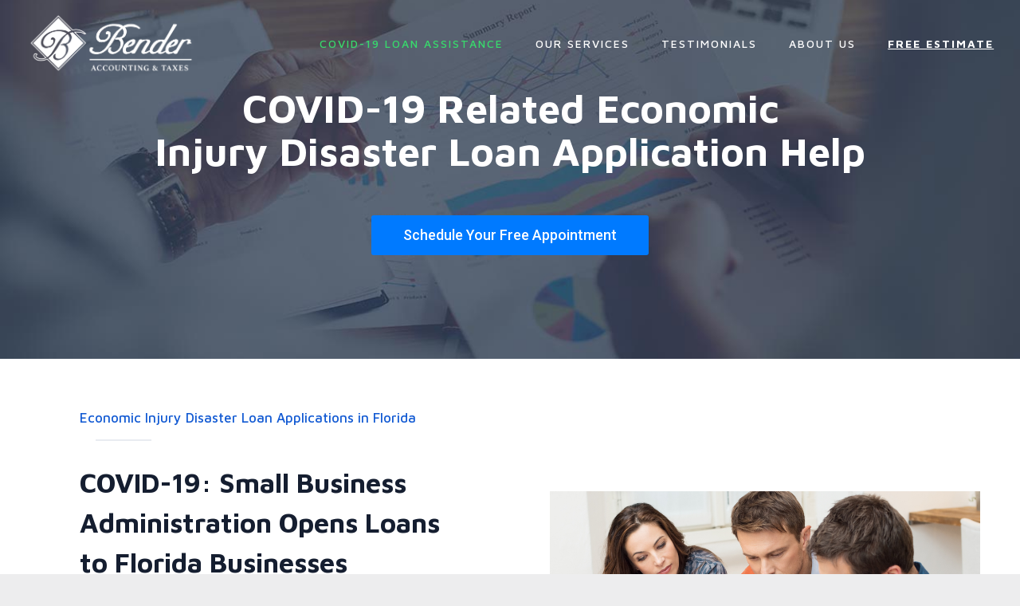

--- FILE ---
content_type: text/css
request_url: https://benderaccounting.com/wp-content/plugins/geotargetingwp/public/css/geotarget-public.css?ver=6.8.3
body_size: 4669
content:
/**
 * All of the CSS for your public-facing functionality should be
 * included in this file.
 */
.geot-flag {
    width: 25px;
    height: 15px;
    background: url(flags.png) no-repeat;
    margin-right: 5px;
    margin-top: 1px;
    float: left;
}

.geot-flag.flag-ad {
    background-position: -25px 0
}

.geot-flag.flag-ae {
    background-position: -50px 0
}

.geot-flag.flag-af {
    background-position: -75px 0
}

.geot-flag.flag-ag {
    background-position: -100px 0
}

.geot-flag.flag-ai {
    background-position: -125px 0
}

.geot-flag.flag-al {
    background-position: -150px 0
}

.geot-flag.flag-am {
    background-position: -175px 0
}

.geot-flag.flag-an {
    background-position: -200px 0
}

.geot-flag.flag-ao {
    background-position: -225px 0
}

.geot-flag.flag-ar {
    background-position: -250px 0
}

.geot-flag.flag-as {
    background-position: -275px 0
}

.geot-flag.flag-at {
    background-position: -300px 0
}

.geot-flag.flag-au {
    background-position: -325px 0
}

.geot-flag.flag-aw {
    background-position: -350px 0
}

.geot-flag.flag-az {
    background-position: -375px 0
}

.geot-flag.flag-ba {
    background-position: 0 -15px
}

.geot-flag.flag-bb {
    background-position: -25px -15px
}

.geot-flag.flag-bd {
    background-position: -50px -15px
}

.geot-flag.flag-be {
    background-position: -75px -15px
}

.geot-flag.flag-bf {
    background-position: -100px -15px
}

.geot-flag.flag-bg {
    background-position: -125px -15px
}

.geot-flag.flag-bh {
    background-position: -150px -15px
}

.geot-flag.flag-bi {
    background-position: -175px -15px
}

.geot-flag.flag-bj {
    background-position: -200px -15px
}

.geot-flag.flag-bm {
    background-position: -225px -15px
}

.geot-flag.flag-bn {
    background-position: -250px -15px
}

.geot-flag.flag-bo {
    background-position: -275px -15px
}

.geot-flag.flag-br {
    background-position: -300px -15px
}

.geot-flag.flag-bs {
    background-position: -325px -15px
}

.geot-flag.flag-bt {
    background-position: -350px -15px
}

.geot-flag.flag-bv {
    background-position: -375px -15px
}

.geot-flag.flag-bw {
    background-position: 0 -30px
}

.geot-flag.flag-by {
    background-position: -25px -30px
}

.geot-flag.flag-bz {
    background-position: -50px -30px
}

.geot-flag.flag-ca {
    background-position: -75px -30px
}

.geot-flag.flag-cd {
    background-position: -100px -30px
}

.geot-flag.flag-cf {
    background-position: -125px -30px
}

.geot-flag.flag-cg {
    background-position: -150px -30px
}

.geot-flag.flag-ch {
    background-position: -175px -30px
}

.geot-flag.flag-ci {
    background-position: -200px -30px
}

.geot-flag.flag-ck {
    background-position: -225px -30px
}

.geot-flag.flag-cl {
    background-position: -250px -30px
}

.geot-flag.flag-cm {
    background-position: -275px -30px
}

.geot-flag.flag-cn {
    background-position: -300px -30px
}

.geot-flag.flag-co {
    background-position: -325px -30px
}

.geot-flag.flag-cr {
    background-position: -350px -30px
}

.geot-flag.flag-cu {
    background-position: -375px -30px
}

.geot-flag.flag-cv {
    background-position: 0 -45px
}

.geot-flag.flag-cy {
    background-position: -25px -45px
}

.geot-flag.flag-cz {
    background-position: -50px -45px
}

.geot-flag.flag-de {
    background-position: -75px -45px
}

.geot-flag.flag-dj {
    background-position: -100px -45px
}

.geot-flag.flag-dk {
    background-position: -125px -45px
}

.geot-flag.flag-dm {
    background-position: -150px -45px
}

.geot-flag.flag-do {
    background-position: -175px -45px
}

.geot-flag.flag-dz {
    background-position: -200px -45px
}

.geot-flag.flag-ec {
    background-position: -225px -45px
}

.geot-flag.flag-ee {
    background-position: -250px -45px
}

.geot-flag.flag-eg {
    background-position: -275px -45px
}

.geot-flag.flag-eh {
    background-position: -300px -45px
}

.geot-flag.flag-er {
    background-position: -325px -45px
}

.geot-flag.flag-es {
    background-position: -350px -45px
}

.geot-flag.flag-et {
    background-position: -375px -45px
}

.geot-flag.flag-eu {
    background-position: 0 -60px
}

.geot-flag.flag-fi {
    background-position: -25px -60px
}

.geot-flag.flag-fj {
    background-position: -50px -60px
}

.geot-flag.flag-fk {
    background-position: -75px -60px
}

.geot-flag.flag-fm {
    background-position: -100px -60px
}

.geot-flag.flag-fo {
    background-position: -125px -60px
}

.geot-flag.flag-fr {
    background-position: -150px -60px
}

.geot-flag.flag-ga {
    background-position: -175px -60px
}

.geot-flag.flag-gb {
    background-position: -200px -60px
}

.geot-flag.flag-gd {
    background-position: -225px -60px
}

.geot-flag.flag-ge {
    background-position: -250px -60px
}

.geot-flag.flag-gf {
    background-position: -275px -60px
}

.geot-flag.flag-gg {
    background-position: -300px -60px
}

.geot-flag.flag-gh {
    background-position: -325px -60px
}

.geot-flag.flag-gi {
    background-position: -350px -60px
}

.geot-flag.flag-gl {
    background-position: -375px -60px
}

.geot-flag.flag-gm {
    background-position: 0 -75px
}

.geot-flag.flag-gn {
    background-position: -25px -75px
}

.geot-flag.flag-gp {
    background-position: -50px -75px
}

.geot-flag.flag-gq {
    background-position: -75px -75px
}

.geot-flag.flag-gr {
    background-position: -100px -75px
}

.geot-flag.flag-gs {
    background-position: -125px -75px
}

.geot-flag.flag-gt {
    background-position: -150px -75px
}

.geot-flag.flag-gu {
    background-position: -175px -75px
}

.geot-flag.flag-gw {
    background-position: -200px -75px
}

.geot-flag.flag-gy {
    background-position: -225px -75px
}

.geot-flag.flag-hk {
    background-position: -250px -75px
}

.geot-flag.flag-hm {
    background-position: -275px -75px
}

.geot-flag.flag-hn {
    background-position: -300px -75px
}

.geot-flag.flag-hr {
    background-position: -325px -75px
}

.geot-flag.flag-ht {
    background-position: -350px -75px
}

.geot-flag.flag-hu {
    background-position: -375px -75px
}

.geot-flag.flag-id {
    background-position: 0 -90px
}

.geot-flag.flag-ie {
    background-position: -25px -90px
}

.geot-flag.flag-il {
    background-position: -50px -90px
}

.geot-flag.flag-in {
    background-position: -75px -90px
}

.geot-flag.flag-io {
    background-position: -100px -90px
}

.geot-flag.flag-iq {
    background-position: -125px -90px
}

.geot-flag.flag-ir {
    background-position: -150px -90px
}

.geot-flag.flag-is {
    background-position: -175px -90px
}

.geot-flag.flag-it {
    background-position: -200px -90px
}

.geot-flag.flag-je {
    background-position: -225px -90px
}

.geot-flag.flag-jm {
    background-position: -250px -90px
}

.geot-flag.flag-jo {
    background-position: -275px -90px
}

.geot-flag.flag-jp {
    background-position: -300px -90px
}

.geot-flag.flag-ke {
    background-position: -325px -90px
}

.geot-flag.flag-kg {
    background-position: -350px -90px
}

.geot-flag.flag-kh {
    background-position: -375px -90px
}

.geot-flag.flag-ki {
    background-position: 0 -105px
}

.geot-flag.flag-km {
    background-position: -25px -105px
}

.geot-flag.flag-kn {
    background-position: -50px -105px
}

.geot-flag.flag-kp {
    background-position: -75px -105px
}

.geot-flag.flag-kr {
    background-position: -100px -105px
}

.geot-flag.flag-kw {
    background-position: -125px -105px
}

.geot-flag.flag-ky {
    background-position: -150px -105px
}

.geot-flag.flag-kz {
    background-position: -175px -105px
}

.geot-flag.flag-la {
    background-position: -200px -105px
}

.geot-flag.flag-lb {
    background-position: -225px -105px
}

.geot-flag.flag-lc {
    background-position: -250px -105px
}

.geot-flag.flag-li {
    background-position: -275px -105px
}

.geot-flag.flag-lk {
    background-position: -300px -105px
}

.geot-flag.flag-lr {
    background-position: -325px -105px
}

.geot-flag.flag-ls {
    background-position: -350px -105px
}

.geot-flag.flag-lt {
    background-position: -375px -105px
}

.geot-flag.flag-lu {
    background-position: 0 -120px
}

.geot-flag.flag-lv {
    background-position: -25px -120px
}

.geot-flag.flag-ly {
    background-position: -50px -120px
}

.geot-flag.flag-ma {
    background-position: -75px -120px
}

.geot-flag.flag-mc {
    background-position: -100px -120px
}

.geot-flag.flag-md {
    background-position: -125px -120px
}

.geot-flag.flag-me {
    background-position: -150px -120px
}

.geot-flag.flag-mg {
    background-position: -175px -120px
}

.geot-flag.flag-mh {
    background-position: -200px -120px
}

.geot-flag.flag-mk {
    background-position: -225px -120px
}

.geot-flag.flag-ml {
    background-position: -250px -120px
}

.geot-flag.flag-mm {
    background-position: -275px -120px
}

.geot-flag.flag-mn {
    background-position: -300px -120px
}

.geot-flag.flag-mo {
    background-position: -325px -120px
}

.geot-flag.flag-mp {
    background-position: -350px -120px
}

.geot-flag.flag-mq {
    background-position: -375px -120px
}

.geot-flag.flag-mr {
    background-position: 0 -135px
}

.geot-flag.flag-ms {
    background-position: -25px -135px
}

.geot-flag.flag-mt {
    background-position: -50px -135px
}

.geot-flag.flag-mu {
    background-position: -75px -135px
}

.geot-flag.flag-mv {
    background-position: -100px -135px
}

.geot-flag.flag-mw {
    background-position: -125px -135px
}

.geot-flag.flag-mx {
    background-position: -150px -135px
}

.geot-flag.flag-my {
    background-position: -175px -135px
}

.geot-flag.flag-mz {
    background-position: -200px -135px
}

.geot-flag.flag-na {
    background-position: -225px -135px
}

.geot-flag.flag-nc {
    background-position: -250px -135px
}

.geot-flag.flag-ne {
    background-position: -275px -135px
}

.geot-flag.flag-nf {
    background-position: -300px -135px
}

.geot-flag.flag-ng {
    background-position: -325px -135px
}

.geot-flag.flag-ni {
    background-position: -350px -135px
}

.geot-flag.flag-nl {
    background-position: -375px -135px
}

.geot-flag.flag-no {
    background-position: 0 -150px
}

.geot-flag.flag-np {
    background-position: -25px -150px
}

.geot-flag.flag-nr {
    background-position: -50px -150px
}

.geot-flag.flag-nu {
    background-position: -75px -150px
}

.geot-flag.flag-nz {
    background-position: -100px -150px
}

.geot-flag.flag-om {
    background-position: -125px -150px
}

.geot-flag.flag-pa {
    background-position: -150px -150px
}

.geot-flag.flag-pe {
    background-position: -175px -150px
}

.geot-flag.flag-pf {
    background-position: -200px -150px
}

.geot-flag.flag-pg {
    background-position: -225px -150px
}

.geot-flag.flag-ph {
    background-position: -250px -150px
}

.geot-flag.flag-pk {
    background-position: -275px -150px
}

.geot-flag.flag-pl {
    background-position: -300px -150px
}

.geot-flag.flag-pm {
    background-position: -325px -150px
}

.geot-flag.flag-pn {
    background-position: -350px -150px
}

.geot-flag.flag-pr {
    background-position: -375px -150px
}

.geot-flag.flag-ps {
    background-position: 0 -165px
}

.geot-flag.flag-pt {
    background-position: -25px -165px
}

.geot-flag.flag-pw {
    background-position: -50px -165px
}

.geot-flag.flag-py {
    background-position: -75px -165px
}

.geot-flag.flag-qa {
    background-position: -100px -165px
}

.geot-flag.flag-re {
    background-position: -125px -165px
}

.geot-flag.flag-ro {
    background-position: -150px -165px
}

.geot-flag.flag-rs {
    background-position: -175px -165px
}

.geot-flag.flag-ru {
    background-position: -200px -165px
}

.geot-flag.flag-rw {
    background-position: -225px -165px
}

.geot-flag.flag-sa {
    background-position: -250px -165px
}

.geot-flag.flag-sb {
    background-position: -275px -165px
}

.geot-flag.flag-sc {
    background-position: -300px -165px
}

.geot-flag.flag-sd {
    background-position: -325px -165px
}

.geot-flag.flag-se {
    background-position: -350px -165px
}

.geot-flag.flag-sg {
    background-position: -375px -165px
}

.geot-flag.flag-sh {
    background-position: 0 -180px
}

.geot-flag.flag-si {
    background-position: -25px -180px
}

.geot-flag.flag-sk {
    background-position: -50px -180px
}

.geot-flag.flag-sl {
    background-position: -75px -180px
}

.geot-flag.flag-sm {
    background-position: -100px -180px
}

.geot-flag.flag-sn {
    background-position: -125px -180px
}

.geot-flag.flag-so {
    background-position: -150px -180px
}

.geot-flag.flag-sr {
    background-position: -175px -180px
}

.geot-flag.flag-st {
    background-position: -200px -180px
}

.geot-flag.flag-sv {
    background-position: -225px -180px
}

.geot-flag.flag-sy {
    background-position: -250px -180px
}

.geot-flag.flag-sz {
    background-position: -275px -180px
}

.geot-flag.flag-tc {
    background-position: -300px -180px
}

.geot-flag.flag-td {
    background-position: -325px -180px
}

.geot-flag.flag-tf {
    background-position: -350px -180px
}

.geot-flag.flag-tg {
    background-position: -375px -180px
}

.geot-flag.flag-th {
    background-position: 0 -195px
}

.geot-flag.flag-tj {
    background-position: -25px -195px
}

.geot-flag.flag-tk {
    background-position: -50px -195px
}

.geot-flag.flag-tl {
    background-position: -75px -195px
}

.geot-flag.flag-tm {
    background-position: -100px -195px
}

.geot-flag.flag-tn {
    background-position: -125px -195px
}

.geot-flag.flag-to {
    background-position: -150px -195px
}

.geot-flag.flag-tr {
    background-position: -175px -195px
}

.geot-flag.flag-tt {
    background-position: -200px -195px
}

.geot-flag.flag-tv {
    background-position: -225px -195px
}

.geot-flag.flag-tw {
    background-position: -250px -195px
}

.geot-flag.flag-tz {
    background-position: -275px -195px
}

.geot-flag.flag-ua {
    background-position: -300px -195px
}

.geot-flag.flag-ug {
    background-position: -325px -195px
}

.geot-flag.flag-um {
    background-position: -350px -195px
}

.geot-flag.flag-us {
    background-position: -375px -195px
}

.geot-flag.flag-uy {
    background-position: 0 -210px
}

.geot-flag.flag-uz {
    background-position: -25px -210px
}

.geot-flag.flag-va {
    background-position: -50px -210px
}

.geot-flag.flag-vc {
    background-position: -75px -210px
}

.geot-flag.flag-ve {
    background-position: -100px -210px
}

.geot-flag.flag-vg {
    background-position: -125px -210px
}

.geot-flag.flag-vi {
    background-position: -150px -210px
}

.geot-flag.flag-vn {
    background-position: -175px -210px
}

.geot-flag.flag-vu {
    background-position: -200px -210px
}

.geot-flag.flag-wf {
    background-position: -225px -210px
}

.geot-flag.flag-ws {
    background-position: -250px -210px
}

.geot-flag.flag-ye {
    background-position: -275px -210px
}

.geot-flag.flag-yt {
    background-position: -300px -210px
}

.geot-flag.flag-za {
    background-position: -325px -210px
}

.geot-flag.flag-zm {
    background-position: -350px -210px
}

.geot-flag.flag-zw {
    background-position: -375px -210px
}

.geot_dropdown_container {
    position: relative;
}

.geot_dropdown_container .geotdd-select {
    position: relative;
    cursor: pointer;
    padding: 10px;
    padding-right: 30px;
}

.geot_dropdown_container .geotdd-desc {
    display: block;
    overflow: hidden;
}

.geot_dropdown_container .geotdd-selected {
    overflow: hidden;
    display: block;
    font-weight: bold;
    width: 100%;
}

.geot_dropdown_container .geotdd-pointer {
    width: 0;
    height: 0;
    position: absolute;
    right: 10px;
    top: 50%;
    margin-top: -3px;
}

.geot_dropdown_container .geotdd-pointer-down {
    border: solid 5px transparent;
    border-top: solid 5px #000;
}

.geot_dropdown_container .geotdd-pointer-up {
    border: solid 5px transparent !important;
    border-bottom: solid 5px #000 !important;
    margin-top: -8px;
}

.geot_dropdown_container .geotdd-options {
    border: solid 1px #ccc;
    border-top: none;
    list-style: none;
    box-shadow: 0px 1px 5px #ddd;
    display: none;
    position: absolute;
    z-index: 2000;
    margin: 0;
    padding: 0;
    background: #fff;
    overflow: auto;
    right: 0;
}

.geot_dropdown_container .geotdd-option {
    display: block;
    overflow: hidden;
    text-decoration: none;
    color: #333;
    cursor: pointer;
    -webkit-transition: all 0.25s ease-in-out;
    -moz-transition: all 0.25s ease-in-out;
    -o-transition: all 0.25s ease-in-out;
    -ms-transition: all 0.25s ease-in-out;
}

.geot_dropdown_container .geotdd-options li {
    float: left !important;
    border: none !important;
    border-bottom: solid 1px #ddd;
    width: 25%;
    display: inline-block;
    padding: 0 !important;
    margin: 0 !important;
}

.geot_dropdown_container .geotdd-options li a {
    font-size: 13px;
    line-height: 14px;
    padding: 6px !Important;
    margin: 0 !important;
    min-height: 42px;
}

.geot_dropdown_container ul.geotdd-options li a:hover {
    background: none;
}

.geot_dropdown_container ul.geotdd-options li:hover a {
    background: #dedede;
}

.geot_dropdown_container .geotdd-options > li:last-child > .geotdd-option {
    border-bottom: none;
}

.geot_dropdown_container .geotdd-option:hover {
    background: #f3f3f3;
    color: #000;
}

.geot_dropdown_container .geotdd-selected-description-truncated {
    text-overflow: ellipsis;
    white-space: nowrap;
}

.geot_dropdown_container .geotdd-option-image, .geotdd-selected-image {
    vertical-align: middle;
    float: left;
    margin-right: 5px;
    max-width: 64px;
}

.geot_dropdown_container .geotdd-image-right {
    float: right;
    margin-right: 15px;
    margin-left: 5px;
}

.geot_dropdown_container .geotdd-option span.geot-flag {
    margin-top: 0;
}

.geot-ajax.geot-filter,
.geot-ajax.geot_menu_item
{
    display: none;
}
.geot-ajax.geot-filter.show-by-default,
.geot-ajax.geot_menu_item.show-by-default,
.geot-ajax.geot-filter .show-by-default,
.geot-ajax.geot_menu_item .show-by-default,
.show-by-default .geot-ajax.geot-filter,
.show-by-default .geot-ajax.geot_menu_item
{
    display: block;
}

/**
 * selectize.default.css (v0.12.2) - Default Theme
 * Copyright (c) 2013–2015 Brian Reavis & contributors
 *
 * Licensed under the Apache License, Version 2.0 (the "License"); you may not use this
 * file except in compliance with the License. You may obtain a copy of the License at:
 * http://www.apache.org/licenses/LICENSE-2.0
 *
 * Unless required by applicable law or agreed to in writing, software distributed under
 * the License is distributed on an "AS IS" BASIS, WITHOUT WARRANTIES OR CONDITIONS OF
 * ANY KIND, either express or implied. See the License for the specific language
 * governing permissions and limitations under the License.
 *
 * @author Brian Reavis <brian@thirdroute.com>
 */
.selectize-control.plugin-drag_drop.multi > .selectize-input > div.ui-sortable-placeholder {
    visibility: visible !important;
    background: #f2f2f2 !important;
    background: rgba(0, 0, 0, 0.06) !important;
    border: 0 none !important;
    -webkit-box-shadow: inset 0 0 12px 4px #ffffff;
    box-shadow: inset 0 0 12px 4px #ffffff;
}

.selectize-control.plugin-drag_drop .ui-sortable-placeholder::after {
    content: '!';
    visibility: hidden;
}

.selectize-control.plugin-drag_drop .ui-sortable-helper {
    -webkit-box-shadow: 0 2px 5px rgba(0, 0, 0, 0.2);
    box-shadow: 0 2px 5px rgba(0, 0, 0, 0.2);
}

.selectize-dropdown-header {
    position: relative;
    padding: 5px 8px;
    border-bottom: 1px solid #d0d0d0;
    background: #f8f8f8;
    -webkit-border-radius: 3px 3px 0 0;
    -moz-border-radius: 3px 3px 0 0;
    border-radius: 3px 3px 0 0;
}

.selectize-dropdown-header-close {
    position: absolute;
    right: 8px;
    top: 50%;
    color: #303030;
    opacity: 0.4;
    margin-top: -12px;
    line-height: 20px;
    font-size: 20px !important;
}

.selectize-dropdown-header-close:hover {
    color: #000000;
}

.selectize-dropdown.plugin-optgroup_columns .optgroup {
    border-right: 1px solid #f2f2f2;
    border-top: 0 none;
    float: left;
    -webkit-box-sizing: border-box;
    -moz-box-sizing: border-box;
    box-sizing: border-box;
}

.selectize-dropdown.plugin-optgroup_columns .optgroup:last-child {
    border-right: 0 none;
}

.selectize-dropdown.plugin-optgroup_columns .optgroup:before {
    display: none;
}

.selectize-dropdown.plugin-optgroup_columns .optgroup-header {
    border-top: 0 none;
}

.selectize-control.plugin-remove_button [data-value] {
    position: relative;
    padding-right: 24px !important;
}

.selectize-control.plugin-remove_button [data-value] .remove {
    z-index: 1;
    /* fixes ie bug (see #392) */
    position: absolute;
    top: 0;
    right: 0;
    bottom: 0;
    width: 17px;
    text-align: center;
    font-weight: bold;
    font-size: 12px;
    color: inherit;
    text-decoration: none;
    vertical-align: middle;
    display: inline-block;
    padding: 2px 0 0 0;
    border-left: 1px solid #0073bb;
    -webkit-border-radius: 0 2px 2px 0;
    -moz-border-radius: 0 2px 2px 0;
    border-radius: 0 2px 2px 0;
    -webkit-box-sizing: border-box;
    -moz-box-sizing: border-box;
    box-sizing: border-box;
}

.selectize-control.plugin-remove_button [data-value] .remove:hover {
    background: rgba(0, 0, 0, 0.05);
}

.selectize-control.plugin-remove_button [data-value].active .remove {
    border-left-color: #00578d;
}

.selectize-control.plugin-remove_button .disabled [data-value] .remove:hover {
    background: none;
}

.selectize-control.plugin-remove_button .disabled [data-value] .remove {
    border-left-color: #aaaaaa;
}

.selectize-control.plugin-remove_button .remove-single {
    position: absolute;
    right: 28px;
    top: 6px;
    font-size: 23px;
}

.selectize-control {
    position: relative;
}

.selectize-dropdown,
.selectize-input,
.selectize-input input {
    color: #303030;
    font-family: inherit;
    font-size: 13px;
    line-height: 18px;
    -webkit-font-smoothing: inherit;
}

.selectize-input,
.selectize-control.single .selectize-input.input-active {
    background: #ffffff;
    cursor: text;
    display: inline-block;
}

.selectize-input {
    border: 1px solid #d0d0d0;
    padding: 8px 8px;
    display: inline-block;
    width: 100%;
    overflow: hidden;
    position: relative;
    z-index: 1;
    -webkit-box-sizing: border-box;
    -moz-box-sizing: border-box;
    box-sizing: border-box;
    -webkit-box-shadow: inset 0 1px 1px rgba(0, 0, 0, 0.1);
    box-shadow: inset 0 1px 1px rgba(0, 0, 0, 0.1);
    -webkit-border-radius: 3px;
    -moz-border-radius: 3px;
    border-radius: 3px;
}

.selectize-control.multi .selectize-input.has-items {
    padding: 5px 8px 2px;
}

.selectize-input.full {
    background-color: #ffffff;
}

.selectize-input.disabled,
.selectize-input.disabled * {
    cursor: default !important;
}

.selectize-input.focus {
    -webkit-box-shadow: inset 0 1px 2px rgba(0, 0, 0, 0.15);
    box-shadow: inset 0 1px 2px rgba(0, 0, 0, 0.15);
}

.selectize-input.dropdown-active {
    -webkit-border-radius: 3px 3px 0 0;
    -moz-border-radius: 3px 3px 0 0;
    border-radius: 3px 3px 0 0;
}

.selectize-input > * {
    vertical-align: baseline;
    display: -moz-inline-stack;
    display: inline-block;
    zoom: 1;
    *display: inline;
}

.selectize-control.multi .selectize-input > div {
    cursor: pointer;
    margin: 0 3px 3px 0;
    padding: 2px 6px;
    background: #1da7ee;
    color: #ffffff;
    border: 1px solid #0073bb;
}

.selectize-control.multi .selectize-input > div.active {
    background: #92c836;
    color: #ffffff;
    border: 1px solid #00578d;
}

.selectize-control.multi .selectize-input.disabled > div,
.selectize-control.multi .selectize-input.disabled > div.active {
    color: #ffffff;
    background: #d2d2d2;
    border: 1px solid #aaaaaa;
}

.selectize-input > input {
    display: inline-block !important;
    padding: 0 !important;
    min-height: 0 !important;
    max-height: none !important;
    max-width: 100% !important;
    margin: 0 1px !important;
    text-indent: 0 !important;
    border: 0 none !important;
    background: none !important;
    line-height: inherit !important;
    -webkit-user-select: auto !important;
    -webkit-box-shadow: none !important;
    box-shadow: none !important;
}

.selectize-input > input::-ms-clear {
    display: none;
}

.selectize-input > input:focus {
    outline: none !important;
}

.selectize-input::after {
    content: ' ';
    display: block;
    clear: left;
}

.selectize-input.dropdown-active::before {
    content: ' ';
    display: block;
    position: absolute;
    background: #f0f0f0;
    height: 1px;
    bottom: 0;
    left: 0;
    right: 0;
}

.selectize-dropdown {
    position: absolute;
    z-index: 10;
    border: 1px solid #d0d0d0;
    background: #ffffff;
    margin: -1px 0 0 0;
    border-top: 0 none;
    -webkit-box-sizing: border-box;
    -moz-box-sizing: border-box;
    box-sizing: border-box;
    -webkit-box-shadow: 0 1px 3px rgba(0, 0, 0, 0.1);
    box-shadow: 0 1px 3px rgba(0, 0, 0, 0.1);
    -webkit-border-radius: 0 0 3px 3px;
    -moz-border-radius: 0 0 3px 3px;
    border-radius: 0 0 3px 3px;
}

.selectize-dropdown [data-selectable] {
    cursor: pointer;
    overflow: hidden;
}

.selectize-dropdown [data-selectable] .highlight {
    background: rgba(125, 168, 208, 0.2);
    -webkit-border-radius: 1px;
    -moz-border-radius: 1px;
    border-radius: 1px;
}

.selectize-dropdown [data-selectable],
.selectize-dropdown .optgroup-header {
    padding: 5px 8px;
}

.selectize-dropdown .optgroup:first-child .optgroup-header {
    border-top: 0 none;
}

.selectize-dropdown .optgroup-header {
    color: #303030;
    background: #ffffff;
    cursor: default;
}

.selectize-dropdown .active {
    background-color: #f5fafd;
    color: #495c68;
}

.selectize-dropdown .active.create {
    color: #495c68;
}

.selectize-dropdown .create {
    color: rgba(48, 48, 48, 0.5);
}

.selectize-dropdown-content {
    overflow-y: auto;
    overflow-x: hidden;
    max-height: 200px;
}

.selectize-control.single .selectize-input,
.selectize-control.single .selectize-input input {
    cursor: pointer;
}

.selectize-control.single .selectize-input.input-active,
.selectize-control.single .selectize-input.input-active input {
    cursor: text;
}

.selectize-control.single .selectize-input:after {
    content: ' ';
    display: block;
    position: absolute;
    top: 50%;
    right: 15px;
    margin-top: -3px;
    width: 0;
    height: 0;
    border-style: solid;
    border-width: 5px 5px 0 5px;
    border-color: #808080 transparent transparent transparent;
}

.selectize-control.single .selectize-input.dropdown-active:after {
    margin-top: -4px;
    border-width: 0 5px 5px 5px;
    border-color: transparent transparent #808080 transparent;
}

.selectize-control.rtl.single .selectize-input:after {
    left: 15px;
    right: auto;
}

.selectize-control.rtl .selectize-input > input {
    margin: 0 4px 0 -2px !important;
}

.selectize-control .selectize-input.disabled {
    opacity: 0.5;
    background-color: #fafafa;
}

.selectize-control.multi .selectize-input.has-items {
    padding-left: 5px;
    padding-right: 5px;
}

.selectize-control.multi .selectize-input.disabled [data-value] {
    color: #999;
    text-shadow: none;
    background: none;
    -webkit-box-shadow: none;
    box-shadow: none;
}

.selectize-control.multi .selectize-input.disabled [data-value],
.selectize-control.multi .selectize-input.disabled [data-value] .remove {
    border-color: #e6e6e6;
}

.selectize-control.multi .selectize-input.disabled [data-value] .remove {
    background: none;
}

.selectize-control.multi .selectize-input [data-value] {
    text-shadow: 0 1px 0 rgba(0, 51, 83, 0.3);
    -webkit-border-radius: 3px;
    -moz-border-radius: 3px;
    border-radius: 3px;
    background-color: #1b9dec;
    background-image: -moz-linear-gradient(top, #1da7ee, #178ee9);
    background-image: -webkit-gradient(linear, 0 0, 0 100%, from(#1da7ee), to(#178ee9));
    background-image: -webkit-linear-gradient(top, #1da7ee, #178ee9);
    background-image: -o-linear-gradient(top, #1da7ee, #178ee9);
    background-image: linear-gradient(to bottom, #1da7ee, #178ee9);
    background-repeat: repeat-x;
    filter: progid:DXImageTransform.Microsoft.gradient(startColorstr='#ff1da7ee', endColorstr='#ff178ee9', GradientType=0);
    -webkit-box-shadow: 0 1px 0 rgba(0, 0, 0, 0.2), inset 0 1px rgba(255, 255, 255, 0.03);
    box-shadow: 0 1px 0 rgba(0, 0, 0, 0.2), inset 0 1px rgba(255, 255, 255, 0.03);
}

.selectize-control.multi .selectize-input [data-value].active {
    background-color: #0085d4;
    background-image: -moz-linear-gradient(top, #008fd8, #0075cf);
    background-image: -webkit-gradient(linear, 0 0, 0 100%, from(#008fd8), to(#0075cf));
    background-image: -webkit-linear-gradient(top, #008fd8, #0075cf);
    background-image: -o-linear-gradient(top, #008fd8, #0075cf);
    background-image: linear-gradient(to bottom, #008fd8, #0075cf);
    background-repeat: repeat-x;
    filter: progid:DXImageTransform.Microsoft.gradient(startColorstr='#ff008fd8', endColorstr='#ff0075cf', GradientType=0);
}

.selectize-control.single .selectize-input {
    -webkit-box-shadow: 0 1px 0 rgba(0, 0, 0, 0.05), inset 0 1px 0 rgba(255, 255, 255, 0.8);
    box-shadow: 0 1px 0 rgba(0, 0, 0, 0.05), inset 0 1px 0 rgba(255, 255, 255, 0.8);
    background-color: #f9f9f9;
    background-image: -moz-linear-gradient(top, #fefefe, #f2f2f2);
    background-image: -webkit-gradient(linear, 0 0, 0 100%, from(#fefefe), to(#f2f2f2));
    background-image: -webkit-linear-gradient(top, #fefefe, #f2f2f2);
    background-image: -o-linear-gradient(top, #fefefe, #f2f2f2);
    background-image: linear-gradient(to bottom, #fefefe, #f2f2f2);
    background-repeat: repeat-x;
    filter: progid:DXImageTransform.Microsoft.gradient(startColorstr='#fffefefe', endColorstr='#fff2f2f2', GradientType=0);
}

.selectize-control.single .selectize-input,
.selectize-dropdown.single {
    border-color: #b8b8b8;
}

.selectize-dropdown .optgroup-header {
    padding-top: 7px;
    font-weight: bold;
    font-size: 0.85em;
}

.selectize-dropdown .optgroup {
    border-top: 1px solid #f0f0f0;
}

.selectize-dropdown .optgroup:first-child {
    border-top: 0 none;
}

/* Geolocation */

.geotloc_overlay_box {
    background-color: rgba(0, 0, 0, 0.72);
    position: fixed;
    width: 100%;
    height: 100%;
    top: 0;
    left: 0;
    z-index: 99999;
    font-size: 35px;
    color: #FFF;
    display: flex;
    justify-content: center;
    align-items: center;
}

.geotloc_overlay_content img {
    margin: 0 auto;
}
.geotloc_overlay_box .geotloc_overlay_content {
    max-width: 50%;
}

.geotloc_overlay_box .geotloc_overlay_remove {
    position: absolute;
    right: 40px;
    top: 45px;
    width: 32px;
    height: 32px;
    opacity: 0.3;
    cursor: pointer;
}

.geotloc_overlay_box .geotloc_overlay_remove:before,
.geotloc_overlay_box .geotloc_overlay_remove:after {
    position: absolute;
    left: 15px;
    content: ' ';
    height: 33px;
    width: 2px;
    background-color: #FFFFFF;
}

.geotloc_overlay_box .geotloc_overlay_remove:before {
    transform: rotate(45deg);
}

.geotloc_overlay_box .geotloc_overlay_remove:after {
    transform: rotate(-45deg);
}

.geotloc_overlay_box .geotloc_overlay_remove:hover {
    opacity: 1;
}



--- FILE ---
content_type: text/plain
request_url: https://www.google-analytics.com/j/collect?v=1&_v=j102&a=460426408&t=pageview&_s=1&dl=https%3A%2F%2Fbenderaccounting.com%2Fsmall-business-covid-19-disaster-relief-loans%2F&ul=en-us%40posix&dt=Small%20Business%20COVID-19%20Disaster%20Relief%20Loans%20%E2%80%93%20Bender%20Accounting%20%26%20Taxes&sr=1280x720&vp=1280x720&_u=YEBAAEABAAAAACAAI~&jid=1645428870&gjid=1680894266&cid=2101851424.1769613830&tid=UA-142844545-4&_gid=840866325.1769613830&_r=1&_slc=1&gtm=45He61q1n81TQB5WZ8za200&gcd=13l3l3l3l1l1&dma=0&tag_exp=103116026~103200004~104527907~104528501~104684208~104684211~115938465~115938468~116185181~116185182~116682876~117041588&z=1468972751
body_size: -452
content:
2,cG-YCN7S6WZ3S

--- FILE ---
content_type: application/javascript
request_url: https://benderaccounting.com/wp-content/plugins/geotargetingwp/public/js/geotarget-public.js?ver=3.2.0.1
body_size: 5558
content:
(function ($) {
    'use strict';

    const GeotWP  = {
        uniqueID : null,
        lat : null,
        lng : null,
        img_geoloc : null,
        img_consent : null,
        /**
         * Start function
         */
        init: function () {
            $(document).ready( GeotWP.ready );
        },
        /**
         * When dom it's ready
         */
        ready: function () {
            GeotWP.initSelectize();
            GeotWP.initBrowser();

            /* Geolocation */
            if( geot.geoloc_enable && geot.geoloc_enable == 'by_html5' ) {
                GeotWP.executeGps();
            } else if( geot.geoloc_enable && geot.geoloc_enable == 'by_html5_mobile' && GeotWP.isMobile() ) {
                GeotWP.executeGps();
            } else {
                GeotWP.executeAjax();
            }
        },
        executeGps: function() {
            const cords = JSON.parse( sessionStorage.getItem('geot_cords') );
            if( cords ) {
                GeotWP.lat = cords.lat;
                GeotWP.lng = cords.lng;
                GeotWP.executeAjax();
            } else {
                if (navigator.geolocation) {
                    GeotWP.maybe_overlay();

                    // Set Geolocation
                    navigator.geolocation.getCurrentPosition(
                        GeotWP.successPosition,
                        GeotWP.errorPosition,
                        {maximumAge:10000, timeout:5000, enableHighAccuracy: true}
                    );

                } else {
                    console.log(geot.geoloc_fail);
                }
            }
        },
        executeAjax: function() {
            if( ( ! $('.geot-ajax').length &&
                ! $('.geotr-ajax').length &&
                ! $('.geobl-ajax').length )||
                geot.is_builder == '1' ) {
                return;
            }
            const geot_debug = GeotWP.getUrlParameter('geot_debug'),
                geot_debug_iso = GeotWP.getUrlParameter('geot_debug_iso'),
                geot_state = GeotWP.getUrlParameter('geot_state'),
                geot_state_code = GeotWP.getUrlParameter('geot_state_code'),
                geot_city = GeotWP.getUrlParameter('geot_city'),
                geot_zip = GeotWP.getUrlParameter('geot_zip');
            let data = {
                    'action': 'geot_ajax',
                    'geots': {},
                    'vars': geot,
                    'pid': geot.pid,
                    'referrer': document.referrer,
                    'url': window.location.href,
                    'query_string': document.location.search,
                    'is_category': geot.is_category,
                    'is_archive': geot.is_archive,
                    'is_front_page': geot.is_front_page,
                    'is_search': geot.is_search,
                    'geot_debug': geot_debug,
                    'geot_debug_iso': geot_debug_iso,
                    'geot_state': geot_state,
                    'geot_state_code': geot_state_code,
                    'geot_city': geot_city,
                    'geot_zip': geot_zip,
                    'geot_lat': GeotWP.lat,
                    'geot_lng': GeotWP.lng,
                };


                $('.geot-placeholder').show();

                $('.geot-ajax').each(function () {
                    let _this = $(this);
                    if (_this.hasClass('geot_menu_item'))
                        _this = $(this).find('a').first();

                    if( _this.data('action') && _this.data('action').length ) {
                        const uniqid = GeotWP.getUniqueName('geot');
                        _this.addClass(uniqid);
                        data.geots[uniqid] = {
                            'action': _this.data('action') || '',
                            'filter': _this.data('filter') || '',
                            'region': _this.data('region') || '',
                            'ex_filter': _this.data('ex_filter') || '',
                            'ex_region': _this.data('ex_region') || '',
                            'default': _this.data('default') || '',
                            'locale': _this.data('locale') || 'en',
                        }
                    }
                });


            if( $('.geotr-ajax').length )
                data.geot_redirects = 1;

            if( $('.geobl-ajax').length )
                data.geot_blockers = 1;


            const onSuccess = function (response) {
                if (response.success) {

                    $('.geot-placeholder').remove();

                    let results = response.data,
                        i,
                        redirect = response.redirect,
                        blocker = response.blocker,
                        remove = response.posts.remove,
                        hide = response.posts.hide,
                        debug = response.debug;

                    if( redirect && redirect.url ) {
                        let do_redirect = true;
                        if( parseInt( redirect.one_time_redirect ) == 1) {
                            if( localStorage.getItem('geo_redirect_' + redirect.id ) ){
                                do_redirect = false;
                            }
                            localStorage.setItem( 'geo_redirect_' + redirect.id, true );
                        } if(  parseInt( redirect.one_time_redirect ) == 2) {
                            if( sessionStorage.getItem('geo_redirect_' + redirect.id ) ){
                                do_redirect = false;
                            }
                            sessionStorage.setItem( 'geo_redirect_' + redirect.id, true )
                        }
                        if( do_redirect ) {
                            $('.geotr-ajax').show();
                            setTimeout(function () {
                                location.replace(redirect.url)
                            }, 2000);
                        }
                    }

                    if( blocker && blocker.length ) {
                        $('html').html(blocker);
                    }
                    console.log(response);
                    if ( results && results.length ) {
                        for ( i = 0; i < results.length; ++i ) {
                            if ( results[i].action == 'menu_filter' ) {
                                if (results[i].value != true) {
                                    $('.' + results[i].id).parent('.geot_menu_item').removeClass('geot_menu_item');
                                } else {
                                    $('.' + results[i].id).parent('.geot_menu_item').remove();
                                }
                            } else if ( results[i].action == 'widget_filter' ) {
                                const widget_id = $('.' + results[i].id).data('widget');
                                if ( results[i].value != true ) {
                                    $('#css-' + widget_id).remove();
                                } else {
                                    $('#' + widget_id).remove();
                                }
                                $('.' + results[i].id).remove();
                            } else if ( results[i].action.indexOf('filter' ) > -1) {
                                if ( results[i].value == true ) {
                                    var html = $('.' + results[i].id).html();
                                    $('.' + results[i].id).replaceWith(html);
                                }
                                $('.' + results[i].id).remove();
                            } else {
                                $('.' + results[i].id).replaceWith(results[i].value);
                            }
                        }
                    }
                    if (remove && remove.length) {
                        for (i = 0; i < remove.length; ++i) {
                            let id = remove[i];
                            $('#post-' + id + ', .post-' + id).remove();
                        }
                    }
                    if (hide && hide.length) {
                        for (i = 0; i < hide.length; ++i) {
                            let id = hide[i].id;
                            $('#post-' + id + ' .entry-content, .post-' + id + ' .entry-content').html('<p>' + hide[i].msg + '</p>');
                        }
                    }
                    if (debug && debug.length) {
                        $('#geot-debug-info').html(debug);
                        $('.geot-debug-data').html(debug.replace(/<!--|-->/gi, ''));
                    }
                    $(document).trigger('geotwp_ajax_success', response);
                }
            }

            const error_cb = function (data, error, errorThrown) {
                console.log('Geot Ajax error: ' + error + ' - ' + errorThrown);
            }
            if ( geot && geot.ajax )
                GeotWP.request(data, onSuccess, error_cb);
        },
        /**
         * Start the geot dropdown widget
         */
        initSelectize: function() {
            if (geot && (/iP(od|hone)/i.test(window.navigator.userAgent) || /IEMobile/i.test(window.navigator.userAgent) || /Windows Phone/i.test(window.navigator.userAgent) || /BlackBerry/i.test(window.navigator.userAgent) || /BB10/i.test(window.navigator.userAgent) || /Android.*Mobile/i.test(window.navigator.userAgent))) {
                geot.dropdown_search = true;
            }
            let geot_options = {
                onChange: function (country_code) {
                    if (!country_code.length)
                        return;
                    GeotWP.createCookie('geot_country', country_code, 999);
                    if (geot.dropdown_redirect && geot.dropdown_redirect.length) {
                        window.location.replace(geot.dropdown_redirect);
                    } else {
                        window.location.reload();
                    }
                }
            };
            if ($('.geot_dropdown').data('flags')) {
                geot_options.render = {
                    option: function (data, escape) {
                        return '<div class="option">' +
                            '<span class="geot-flag flag-' + escape(data.value.toLowerCase()) + '"></span>' +
                            '<span class="url">' + escape(data.text) + '</span>' +
                            '</div>';
                    },
                    item: function (data, escape) {
                        return '<div class="item"><span class="geot-flag flag-' + escape(data.value.toLowerCase()) + '"></span>' + escape(data.text) + '</div>';
                    }
                };
            }
            if ($('.geot_dropdown').length) {
                let $geot_select = $('.geot_dropdown').selectize(geot_options);
                if (GeotWP.readCookie('geot_country')) {
                    let selectize = $geot_select[0].selectize;
                    selectize.addItem(GeotWP.readCookie('geot_country'), true);
                }
            }
        },
        isMobile : function() {
            let check = false;
            (function(a){if(/(android|bb\d+|meego).+mobile|avantgo|bada\/|blackberry|blazer|compal|elaine|fennec|hiptop|iemobile|ip(hone|od)|iris|kindle|lge |maemo|midp|mmp|mobile.+firefox|netfront|opera m(ob|in)i|palm( os)?|phone|p(ixi|re)\/|plucker|pocket|psp|series(4|6)0|symbian|treo|up\.(browser|link)|vodafone|wap|windows ce|xda|xiino/i.test(a)||/1207|6310|6590|3gso|4thp|50[1-6]i|770s|802s|a wa|abac|ac(er|oo|s\-)|ai(ko|rn)|al(av|ca|co)|amoi|an(ex|ny|yw)|aptu|ar(ch|go)|as(te|us)|attw|au(di|\-m|r |s )|avan|be(ck|ll|nq)|bi(lb|rd)|bl(ac|az)|br(e|v)w|bumb|bw\-(n|u)|c55\/|capi|ccwa|cdm\-|cell|chtm|cldc|cmd\-|co(mp|nd)|craw|da(it|ll|ng)|dbte|dc\-s|devi|dica|dmob|do(c|p)o|ds(12|\-d)|el(49|ai)|em(l2|ul)|er(ic|k0)|esl8|ez([4-7]0|os|wa|ze)|fetc|fly(\-|_)|g1 u|g560|gene|gf\-5|g\-mo|go(\.w|od)|gr(ad|un)|haie|hcit|hd\-(m|p|t)|hei\-|hi(pt|ta)|hp( i|ip)|hs\-c|ht(c(\-| |_|a|g|p|s|t)|tp)|hu(aw|tc)|i\-(20|go|ma)|i230|iac( |\-|\/)|ibro|idea|ig01|ikom|im1k|inno|ipaq|iris|ja(t|v)a|jbro|jemu|jigs|kddi|keji|kgt( |\/)|klon|kpt |kwc\-|kyo(c|k)|le(no|xi)|lg( g|\/(k|l|u)|50|54|\-[a-w])|libw|lynx|m1\-w|m3ga|m50\/|ma(te|ui|xo)|mc(01|21|ca)|m\-cr|me(rc|ri)|mi(o8|oa|ts)|mmef|mo(01|02|bi|de|do|t(\-| |o|v)|zz)|mt(50|p1|v )|mwbp|mywa|n10[0-2]|n20[2-3]|n30(0|2)|n50(0|2|5)|n7(0(0|1)|10)|ne((c|m)\-|on|tf|wf|wg|wt)|nok(6|i)|nzph|o2im|op(ti|wv)|oran|owg1|p800|pan(a|d|t)|pdxg|pg(13|\-([1-8]|c))|phil|pire|pl(ay|uc)|pn\-2|po(ck|rt|se)|prox|psio|pt\-g|qa\-a|qc(07|12|21|32|60|\-[2-7]|i\-)|qtek|r380|r600|raks|rim9|ro(ve|zo)|s55\/|sa(ge|ma|mm|ms|ny|va)|sc(01|h\-|oo|p\-)|sdk\/|se(c(\-|0|1)|47|mc|nd|ri)|sgh\-|shar|sie(\-|m)|sk\-0|sl(45|id)|sm(al|ar|b3|it|t5)|so(ft|ny)|sp(01|h\-|v\-|v )|sy(01|mb)|t2(18|50)|t6(00|10|18)|ta(gt|lk)|tcl\-|tdg\-|tel(i|m)|tim\-|t\-mo|to(pl|sh)|ts(70|m\-|m3|m5)|tx\-9|up(\.b|g1|si)|utst|v400|v750|veri|vi(rg|te)|vk(40|5[0-3]|\-v)|vm40|voda|vulc|vx(52|53|60|61|70|80|81|83|85|98)|w3c(\-| )|webc|whit|wi(g |nc|nw)|wmlb|wonu|x700|yas\-|your|zeto|zte\-/i.test(a.substr(0,4))) check = true;})(navigator.userAgent||navigator.vendor||window.opera);
            return check;
        },
        /**
         * Detected Browser
         * Source : https://jsfiddle.net/6spj1059/
         * @returns
         */
        initBrowser: function() {
            // Opera 8.0+
            const isOpera = (!!window.opr && !!opr.addons) || !!window.opera || navigator.userAgent.indexOf(' OPR/') >= 0;

            // Firefox 1.0+
            const isFirefox = typeof InstallTrigger !== 'undefined';

            // Safari 3.0+ "[object HTMLElementConstructor]" 
            const isSafari = /constructor/i.test(window.HTMLElement) || (function (p) { return p.toString() === "[object SafariRemoteNotification]"; })(!window['safari'] || (typeof safari !== 'undefined' && safari.pushNotification));

            // Internet Explorer 6-11
            const isIE = /*@cc_on!@*/false || !!document.documentMode;

            // Edge 20+
            const isEdge = !isIE && !!window.StyleMedia;

            // Chrome 1 - 79
            const isChrome = !!window.chrome && (!!window.chrome.webstore || !!window.chrome.runtime);


            if( isOpera ) {
                GeotWP.img_geoloc = geot.geoloc_img_opera;
                GeotWP.img_consent = geot.geoloc_consent_opera;
            } else if( isFirefox ) {
                GeotWP.img_geoloc = geot.geoloc_img_firefox;
                GeotWP.img_consent = geot.geoloc_consent_firefox;
            } else if( isSafari ) {
                GeotWP.img_geoloc = geot.geoloc_img_safari;
                GeotWP.img_consent = geot.geoloc_consent_safari;
            } else if( isEdge || isIE ) {
                GeotWP.img_geoloc = geot.geoloc_img_edge;
                GeotWP.img_consent = geot.geoloc_consent_edge;
            } else {
                GeotWP.img_geoloc = geot.geoloc_img_chrome;
                GeotWP.img_consent = geot.geoloc_consent_chrome;
            }  
        },
        /**
         * Generate unique id
         * @param prefix
         * @returns {*}
         */
        getUniqueName: function (prefix) {
            if (! GeotWP.uniqueID) {
                GeotWP.uniqueID = (new Date()).getTime();
            }
            return prefix + (GeotWP.uniqueID++);
        },
        /**
         * When Geolocation get the coordinates successfully
         * @return {[type]} [description]
         */
        successPosition: function(position) {
            GeotWP.createCookie('geot-gps', 'yes', 999);

            const $overlay = $('div.geotloc_overlay_box');
            $overlay.fadeOut('fast');

            // If first time, refresh
            if( GeotWP.readCookie('geotRefresh') == null ) {
                GeotWP.createCookie('geotRefresh', 'yes');
                window.location.reload();
            }

            GeotWP.lat = position.coords.latitude;
            GeotWP.lng = position.coords.longitude;
            sessionStorage.setItem('geot_cords', JSON.stringify({ lat: GeotWP.lat, lng: GeotWP.lng } ) );

            GeotWP.executeAjax();
        },
        /**
         * When Geolocation not get the coordinates
         * @param  OBJ error
         * @return mixed
         */
        errorPosition: function(error) {
            GeotWP.createCookie('geot-gps', 'no');

            const $overlay = $('div.geotloc_overlay_box');

            if( geot.geoloc_force ) {
                $overlay.find('.geotloc_overlay_content').append(GeotWP.img_consent);

                if( ! $overlay.is(':visible') )
                    GeotWP.show_overlay();
            } else {
                $overlay.fadeOut('fast');
            }

            // If first time, refresh
            if(  GeotWP.readCookie('geotRefresh') == null && ! geot.geoloc_force ) {
                GeotWP.createCookie('geotRefresh', 'yes');
                window.location.reload();
            }
        },
        /**
         * Put Shadow Overlay
         * @return mixed
         */
        maybe_overlay: function() {

            const $overlay = $('div.geotloc_overlay_box');

            if( GeotWP.readCookie('geot-gps') == null ) {

                $overlay.find('div.geotloc_overlay_content').append(GeotWP.img_geoloc);
                GeotWP.show_overlay();
            }

            $overlay.find('.geotloc_overlay_remove').on('click', function() {
                $overlay.fadeOut('fast');
            });
        },
        /**
         * Show Overlay
         * @return mixed
         */
        show_overlay: function() {
            const $overlay = $('div.geotloc_overlay_box');

            if( geot.geoloc_force )
                $overlay.find('div.geotloc_overlay_remove').hide();
            else
                $overlay.find('div.geotloc_overlay_remove').show();
            
            $overlay.fadeIn('slow');
        },
        /**
         * Create Cookies
         * @param name
         * @param value
         * @param days
         */
        createCookie: function(name, value, days) {
            let expires = "";
            if (days) {
                let date = new Date();
                date.setTime(date.getTime() + (days * 24 * 60 * 60 * 1000));
                expires = "; expires=" + date.toGMTString();
            }
            document.cookie = name + "=" + value + expires + "; path=/";
        },
        /**
         * Delete Cookies
         * @param name
         * @returns {string|null}
         */
        deleteCookie: function(name) {
            document.cookie = name + '=;expires=Thu, 01 Jan 1970 00:00:01 GMT;';
        },
        /**
         * Read Cookies
         * @param name
         * @returns {string|null}
         */
        readCookie: function(name) {
            let nameEQ = name + "=";
            let ca = document.cookie.split(';');
            for (let i = 0; i < ca.length; i++) {
                let c = ca[i];
                while (c.charAt(0) == ' ') c = c.substring(1, c.length);
                if (c.indexOf(nameEQ) == 0) return c.substring(nameEQ.length, c.length);
            }
            return null;
        },
        /**
         * Perform Ajax requests
         * @param data
         * @param success_cb
         * @param error_cb
         * @param dataType
         */
        request:  function (data, success_cb, error_cb, dataType) {
            // Prepare variables.
            let ajax = {
                    url: geot.ajax_url,
                    data: data,
                    cache: false,
                    type: 'POST',
                    dataType: 'json',
                    timeout: 30000
                },
                data_type = dataType || false,
                success = success_cb || false,
                error = error_cb || false;

            // Set success callback if supplied.
            if (success) {
                ajax.success = success;
            }

            // Set error callback if supplied.
            if (error) {
                ajax.error = error;
            }

            // Change dataType if supplied.
            if (data_type) {
                ajax.dataType = data_type;
            }
            // Make the ajax request.
            $.ajax(ajax);

        },
        /**
         * Get parameter from url
         * @param name
         * @returns {string}
         */
        getUrlParameter: function(name) {
            name = name.replace(/[\[]/, '\\[').replace(/[\]]/, '\\]');
            let regex = new RegExp('[\\?&]' + name + '=([^&#]*)');
            let results = regex.exec(window.location.search);
            return results === null ? '' : decodeURIComponent(results[1].replace(/\+/g, ' '));
        }
    }

    GeotWP.init();

    window.geotWP = GeotWP;

})(jQuery);
